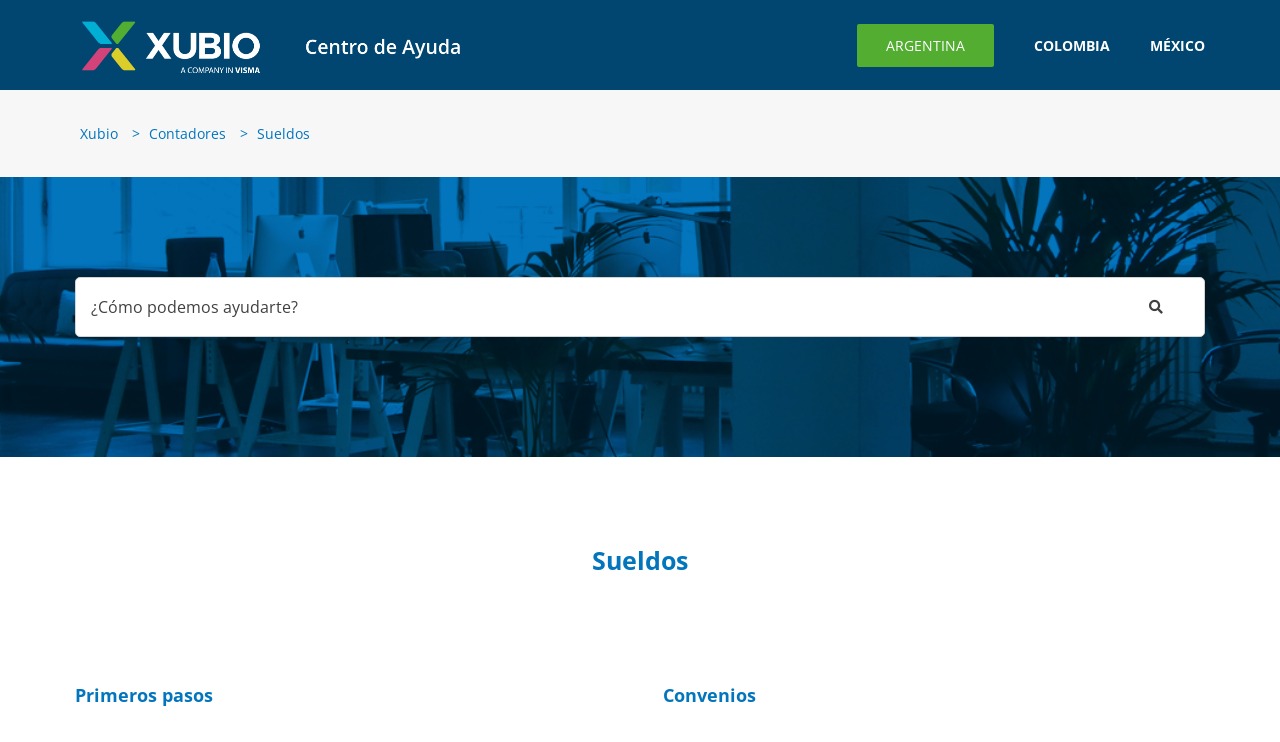

--- FILE ---
content_type: text/html; charset=UTF-8
request_url: https://ayuda.xubio.com/es-ar/contadores/sueldos/
body_size: 84379
content:
<!DOCTYPE html>
<html class="avada-html-layout-wide avada-html-header-position-top avada-is-100-percent-template" lang="es-ar" prefix="og: http://ogp.me/ns# fb: http://ogp.me/ns/fb#">
<head>
	<meta http-equiv="X-UA-Compatible" content="IE=edge" />
	<meta http-equiv="Content-Type" content="text/html; charset=utf-8"/>
	<meta name="viewport" content="width=device-width, initial-scale=1" />
	<meta name='robots' content='index, follow, max-image-preview:large, max-snippet:-1, max-video-preview:-1' />

	<!-- This site is optimized with the Yoast SEO plugin v24.9 - https://yoast.com/wordpress/plugins/seo/ -->
	<title>Sueldos - Xubio Ayuda</title>
	<link rel="canonical" href="https://ayuda.xubio.com/es-ar/contadores/sueldos/" />
	<meta property="og:locale" content="es_ES" />
	<meta property="og:type" content="article" />
	<meta property="og:title" content="Sueldos - Xubio Ayuda" />
	<meta property="og:description" content="hide" />
	<meta property="og:url" content="https://ayuda.xubio.com/es-ar/contadores/sueldos/" />
	<meta property="og:site_name" content="Xubio Ayuda" />
	<meta property="article:publisher" content="http://www.facebook.com/XubioCompany" />
	<meta property="article:modified_time" content="2025-09-24T15:10:14+00:00" />
	<meta name="twitter:card" content="summary_large_image" />
	<meta name="twitter:label1" content="Tiempo de lectura" />
	<meta name="twitter:data1" content="7 minutos" />
	<script type="application/ld+json" class="yoast-schema-graph">{"@context":"https://schema.org","@graph":[{"@type":"WebPage","@id":"https://ayuda.xubio.com/es-ar/contadores/sueldos/","url":"https://ayuda.xubio.com/es-ar/contadores/sueldos/","name":"Sueldos - Xubio Ayuda","isPartOf":{"@id":"https://ayuda.xubio.com/es-ar/#website"},"datePublished":"2019-09-19T12:24:18+00:00","dateModified":"2025-09-24T15:10:14+00:00","breadcrumb":{"@id":"https://ayuda.xubio.com/es-ar/contadores/sueldos/#breadcrumb"},"inLanguage":"es-AR","potentialAction":[{"@type":"ReadAction","target":["https://ayuda.xubio.com/es-ar/contadores/sueldos/"]}]},{"@type":"BreadcrumbList","@id":"https://ayuda.xubio.com/es-ar/contadores/sueldos/#breadcrumb","itemListElement":[{"@type":"ListItem","position":1,"name":"Xubio","item":"https://ayuda.xubio.com/es-ar/empresas/"},{"@type":"ListItem","position":2,"name":"Contadores","item":"https://ayuda.xubio.com/es-ar/"},{"@type":"ListItem","position":3,"name":"Sueldos"}]},{"@type":"WebSite","@id":"https://ayuda.xubio.com/es-ar/#website","url":"https://ayuda.xubio.com/es-ar/","name":"Xubio Ayuda","description":"","publisher":{"@id":"https://ayuda.xubio.com/es-ar/#organization"},"potentialAction":[{"@type":"SearchAction","target":{"@type":"EntryPoint","urlTemplate":"https://ayuda.xubio.com/es-ar/?s={search_term_string}"},"query-input":{"@type":"PropertyValueSpecification","valueRequired":true,"valueName":"search_term_string"}}],"inLanguage":"es-AR"},{"@type":"Organization","@id":"https://ayuda.xubio.com/es-ar/#organization","name":"Xubio","url":"https://ayuda.xubio.com/es-ar/","logo":{"@type":"ImageObject","inLanguage":"es-AR","@id":"https://ayuda.xubio.com/es-ar/#/schema/logo/image/","url":"https://ayuda.xubio.com/wp-content/uploads/2017/11/logo_xubio_header.png","contentUrl":"https://ayuda.xubio.com/wp-content/uploads/2017/11/logo_xubio_header.png","width":161,"height":42,"caption":"Xubio"},"image":{"@id":"https://ayuda.xubio.com/es-ar/#/schema/logo/image/"},"sameAs":["http://www.facebook.com/XubioCompany"]}]}</script>
	<!-- / Yoast SEO plugin. -->


<link rel="alternate" type="application/rss+xml" title="Xubio Ayuda &raquo; Feed" href="https://ayuda.xubio.com/es-ar/feed/" />
<link rel="alternate" type="application/rss+xml" title="Xubio Ayuda &raquo; RSS de los comentarios" href="https://ayuda.xubio.com/es-ar/comments/feed/" />
					<link rel="shortcut icon" href="https://ayuda.xubio.com/wp-content/uploads/2019/09/favicon_xubio_32x32.jpg" type="image/x-icon" />
		
					<!-- Apple Touch Icon -->
			<link rel="apple-touch-icon" sizes="180x180" href="https://ayuda.xubio.com/wp-content/uploads/2019/09/favicon_xubio_114x114.jpg">
		
					<!-- Android Icon -->
			<link rel="icon" sizes="192x192" href="https://ayuda.xubio.com/wp-content/uploads/2019/09/favicon_xubio_57x57.jpg">
		
					<!-- MS Edge Icon -->
			<meta name="msapplication-TileImage" content="https://ayuda.xubio.com/wp-content/uploads/2019/09/favicon_xubio_72x72.jpg">
				<link rel="alternate" title="oEmbed (JSON)" type="application/json+oembed" href="https://ayuda.xubio.com/es-ar/wp-json/oembed/1.0/embed?url=https%3A%2F%2Fayuda.xubio.com%2Fes-ar%2Fcontadores%2Fsueldos%2F" />
<link rel="alternate" title="oEmbed (XML)" type="text/xml+oembed" href="https://ayuda.xubio.com/es-ar/wp-json/oembed/1.0/embed?url=https%3A%2F%2Fayuda.xubio.com%2Fes-ar%2Fcontadores%2Fsueldos%2F&#038;format=xml" />

		<meta property="og:title" content="Sueldos"/>
		<meta property="og:type" content="article"/>
		<meta property="og:url" content="https://ayuda.xubio.com/es-ar/contadores/sueldos/"/>
		<meta property="og:site_name" content="Xubio Ayuda"/>
		<meta property="og:description" content="Sueldos    
Primeros pasos 
¿Cómo ingreso mis datos como empleador?
¿Cómo funciona Xubio Sueldos en cinco pasos?
¿Cómo realizo la parametrización inicial de Xubio con ARCA?  
Convenios 

¿Cómo utilizo"/>

									<meta property="og:image" content="https://ayuda.xubio.com/wp-content/uploads/2023/09/logo_xubio_ayuda_retina.png"/>
							<style id='wp-img-auto-sizes-contain-inline-css' type='text/css'>
img:is([sizes=auto i],[sizes^="auto," i]){contain-intrinsic-size:3000px 1500px}
/*# sourceURL=wp-img-auto-sizes-contain-inline-css */
</style>
<style id='wp-emoji-styles-inline-css' type='text/css'>

	img.wp-smiley, img.emoji {
		display: inline !important;
		border: none !important;
		box-shadow: none !important;
		height: 1em !important;
		width: 1em !important;
		margin: 0 0.07em !important;
		vertical-align: -0.1em !important;
		background: none !important;
		padding: 0 !important;
	}
/*# sourceURL=wp-emoji-styles-inline-css */
</style>
<style id='classic-theme-styles-inline-css' type='text/css'>
/*! This file is auto-generated */
.wp-block-button__link{color:#fff;background-color:#32373c;border-radius:9999px;box-shadow:none;text-decoration:none;padding:calc(.667em + 2px) calc(1.333em + 2px);font-size:1.125em}.wp-block-file__button{background:#32373c;color:#fff;text-decoration:none}
/*# sourceURL=/wp-includes/css/classic-themes.min.css */
</style>
<link rel='stylesheet' id='lana-downloads-manager-css' href='https://ayuda.xubio.com/wp-content/plugins/lana-downloads-manager//assets/css/lana-downloads-manager.css?ver=1.12.0' type='text/css' media='all' />
<link rel='stylesheet' id='fusion-dynamic-css-css' href='https://ayuda.xubio.com/wp-content/uploads/fusion-styles/b96e49be8f9bcdf36cdc2b04ebf03cc6.min.css?ver=3.7.1' type='text/css' media='all' />
<script type="text/javascript" src="https://ayuda.xubio.com/wp-includes/js/jquery/jquery.min.js?ver=3.7.1" id="jquery-core-js"></script>
<script type="text/javascript" src="https://ayuda.xubio.com/wp-includes/js/jquery/jquery-migrate.min.js?ver=3.4.1" id="jquery-migrate-js"></script>
<link rel="https://api.w.org/" href="https://ayuda.xubio.com/es-ar/wp-json/" /><link rel="alternate" title="JSON" type="application/json" href="https://ayuda.xubio.com/es-ar/wp-json/wp/v2/pages/4730" /><link rel="EditURI" type="application/rsd+xml" title="RSD" href="https://ayuda.xubio.com/xmlrpc.php?rsd" />
<meta name="generator" content="WordPress 6.9" />
<link rel='shortlink' href='https://ayuda.xubio.com/es-ar/?p=4730' />
<meta name="generator" content="WPML ver:4.8.6 stt:65,68,1,67;" />
<style type="text/css" id="css-fb-visibility">@media screen and (max-width: 640px){.fusion-no-small-visibility{display:none !important;}body:not(.fusion-builder-ui-wireframe) .sm-text-align-center{text-align:center !important;}body:not(.fusion-builder-ui-wireframe) .sm-text-align-left{text-align:left !important;}body:not(.fusion-builder-ui-wireframe) .sm-text-align-right{text-align:right !important;}body:not(.fusion-builder-ui-wireframe) .sm-flex-align-center{justify-content:center !important;}body:not(.fusion-builder-ui-wireframe) .sm-flex-align-flex-start{justify-content:flex-start !important;}body:not(.fusion-builder-ui-wireframe) .sm-flex-align-flex-end{justify-content:flex-end !important;}body:not(.fusion-builder-ui-wireframe) .sm-mx-auto{margin-left:auto !important;margin-right:auto !important;}body:not(.fusion-builder-ui-wireframe) .sm-ml-auto{margin-left:auto !important;}body:not(.fusion-builder-ui-wireframe) .sm-mr-auto{margin-right:auto !important;}body:not(.fusion-builder-ui-wireframe) .fusion-absolute-position-small{position:absolute;top:auto;width:100%;}}@media screen and (min-width: 641px) and (max-width: 1024px){.fusion-no-medium-visibility{display:none !important;}body:not(.fusion-builder-ui-wireframe) .md-text-align-center{text-align:center !important;}body:not(.fusion-builder-ui-wireframe) .md-text-align-left{text-align:left !important;}body:not(.fusion-builder-ui-wireframe) .md-text-align-right{text-align:right !important;}body:not(.fusion-builder-ui-wireframe) .md-flex-align-center{justify-content:center !important;}body:not(.fusion-builder-ui-wireframe) .md-flex-align-flex-start{justify-content:flex-start !important;}body:not(.fusion-builder-ui-wireframe) .md-flex-align-flex-end{justify-content:flex-end !important;}body:not(.fusion-builder-ui-wireframe) .md-mx-auto{margin-left:auto !important;margin-right:auto !important;}body:not(.fusion-builder-ui-wireframe) .md-ml-auto{margin-left:auto !important;}body:not(.fusion-builder-ui-wireframe) .md-mr-auto{margin-right:auto !important;}body:not(.fusion-builder-ui-wireframe) .fusion-absolute-position-medium{position:absolute;top:auto;width:100%;}}@media screen and (min-width: 1025px){.fusion-no-large-visibility{display:none !important;}body:not(.fusion-builder-ui-wireframe) .lg-text-align-center{text-align:center !important;}body:not(.fusion-builder-ui-wireframe) .lg-text-align-left{text-align:left !important;}body:not(.fusion-builder-ui-wireframe) .lg-text-align-right{text-align:right !important;}body:not(.fusion-builder-ui-wireframe) .lg-flex-align-center{justify-content:center !important;}body:not(.fusion-builder-ui-wireframe) .lg-flex-align-flex-start{justify-content:flex-start !important;}body:not(.fusion-builder-ui-wireframe) .lg-flex-align-flex-end{justify-content:flex-end !important;}body:not(.fusion-builder-ui-wireframe) .lg-mx-auto{margin-left:auto !important;margin-right:auto !important;}body:not(.fusion-builder-ui-wireframe) .lg-ml-auto{margin-left:auto !important;}body:not(.fusion-builder-ui-wireframe) .lg-mr-auto{margin-right:auto !important;}body:not(.fusion-builder-ui-wireframe) .fusion-absolute-position-large{position:absolute;top:auto;width:100%;}}</style><style type="text/css">.recentcomments a{display:inline !important;padding:0 !important;margin:0 !important;}</style>		<style type="text/css" id="wp-custom-css">
			.fusion-accordian #accordian-1 .toggle-content {
    animation: none;
    text-transform: none !important;
    font-family: "Open Sans";
    font-weight: 400;
}		</style>
				<script type="text/javascript">
			var doc = document.documentElement;
			doc.setAttribute( 'data-useragent', navigator.userAgent );
		</script>
		<!-- Google tag (gtag.js) --> <script async src="https://www.googletagmanager.com/gtag/js?id=G-HS1E9VWYG3"></script> <script> window.dataLayer = window.dataLayer || []; function gtag(){dataLayer.push(arguments);} gtag('js', new Date()); gtag('config', 'G-HS1E9VWYG3'); </script>
	<!-- start Mixpanel --><script type="text/javascript">(function(e,a){if(!a.__SV){var b=window;try{var c,l,i,j=b.location,g=j.hash;c=function(a,b){return(l=a.match(RegExp(b+"=([^&]*)")))?l[1]:null};g&&c(g,"state")&&(i=JSON.parse(decodeURIComponent(c(g,"state"))),"mpeditor"===i.action&&(b.sessionStorage.setItem("_mpcehash",g),history.replaceState(i.desiredHash||"",e.title,j.pathname+j.search)))}catch(m){}var k,h;window.mixpanel=a;a._i=[];a.init=function(b,c,f){function e(b,a){var c=a.split(".");2==c.length&&(b=b[c[0]],a=c[1]);b[a]=function(){b.push([a].concat(Array.prototype.slice.call(arguments,
0)))}}var d=a;"undefined"!==typeof f?d=a[f]=[]:f="mixpanel";d.people=d.people||[];d.toString=function(b){var a="mixpanel";"mixpanel"!==f&&(a+="."+f);b||(a+=" (stub)");return a};d.people.toString=function(){return d.toString(1)+".people (stub)"};k="disable time_event track track_pageview track_links track_forms register register_once alias unregister identify name_tag set_config reset people.set people.set_once people.increment people.append people.union people.track_charge people.clear_charges people.delete_user".split(" ");
for(h=0;h<k.length;h++)e(d,k[h]);a._i.push([b,c,f])};a.__SV=1.2;b=e.createElement("script");b.type="text/javascript";b.async=!0;b.src="undefined"!==typeof MIXPANEL_CUSTOM_LIB_URL?MIXPANEL_CUSTOM_LIB_URL:"file:"===e.location.protocol&&"//cdn.mxpnl.com/libs/mixpanel-2-latest.min.js".match(/^\/\//)?"https://cdn.mxpnl.com/libs/mixpanel-2-latest.min.js":"//cdn.mxpnl.com/libs/mixpanel-2-latest.min.js";c=e.getElementsByTagName("script")[0];c.parentNode.insertBefore(b,c)}})(document,window.mixpanel||[]);
mixpanel.init("f96921ea02301440d14ebe098c285805");
mixpanel.track('PageViewed', {
	  'url' : window.location.pathname,
	  'host': window.location.host
	  });
</script><!-- end Mixpanel --><style id='global-styles-inline-css' type='text/css'>
:root{--wp--preset--aspect-ratio--square: 1;--wp--preset--aspect-ratio--4-3: 4/3;--wp--preset--aspect-ratio--3-4: 3/4;--wp--preset--aspect-ratio--3-2: 3/2;--wp--preset--aspect-ratio--2-3: 2/3;--wp--preset--aspect-ratio--16-9: 16/9;--wp--preset--aspect-ratio--9-16: 9/16;--wp--preset--color--black: #000000;--wp--preset--color--cyan-bluish-gray: #abb8c3;--wp--preset--color--white: #ffffff;--wp--preset--color--pale-pink: #f78da7;--wp--preset--color--vivid-red: #cf2e2e;--wp--preset--color--luminous-vivid-orange: #ff6900;--wp--preset--color--luminous-vivid-amber: #fcb900;--wp--preset--color--light-green-cyan: #7bdcb5;--wp--preset--color--vivid-green-cyan: #00d084;--wp--preset--color--pale-cyan-blue: #8ed1fc;--wp--preset--color--vivid-cyan-blue: #0693e3;--wp--preset--color--vivid-purple: #9b51e0;--wp--preset--gradient--vivid-cyan-blue-to-vivid-purple: linear-gradient(135deg,rgb(6,147,227) 0%,rgb(155,81,224) 100%);--wp--preset--gradient--light-green-cyan-to-vivid-green-cyan: linear-gradient(135deg,rgb(122,220,180) 0%,rgb(0,208,130) 100%);--wp--preset--gradient--luminous-vivid-amber-to-luminous-vivid-orange: linear-gradient(135deg,rgb(252,185,0) 0%,rgb(255,105,0) 100%);--wp--preset--gradient--luminous-vivid-orange-to-vivid-red: linear-gradient(135deg,rgb(255,105,0) 0%,rgb(207,46,46) 100%);--wp--preset--gradient--very-light-gray-to-cyan-bluish-gray: linear-gradient(135deg,rgb(238,238,238) 0%,rgb(169,184,195) 100%);--wp--preset--gradient--cool-to-warm-spectrum: linear-gradient(135deg,rgb(74,234,220) 0%,rgb(151,120,209) 20%,rgb(207,42,186) 40%,rgb(238,44,130) 60%,rgb(251,105,98) 80%,rgb(254,248,76) 100%);--wp--preset--gradient--blush-light-purple: linear-gradient(135deg,rgb(255,206,236) 0%,rgb(152,150,240) 100%);--wp--preset--gradient--blush-bordeaux: linear-gradient(135deg,rgb(254,205,165) 0%,rgb(254,45,45) 50%,rgb(107,0,62) 100%);--wp--preset--gradient--luminous-dusk: linear-gradient(135deg,rgb(255,203,112) 0%,rgb(199,81,192) 50%,rgb(65,88,208) 100%);--wp--preset--gradient--pale-ocean: linear-gradient(135deg,rgb(255,245,203) 0%,rgb(182,227,212) 50%,rgb(51,167,181) 100%);--wp--preset--gradient--electric-grass: linear-gradient(135deg,rgb(202,248,128) 0%,rgb(113,206,126) 100%);--wp--preset--gradient--midnight: linear-gradient(135deg,rgb(2,3,129) 0%,rgb(40,116,252) 100%);--wp--preset--font-size--small: 10.5px;--wp--preset--font-size--medium: 20px;--wp--preset--font-size--large: 21px;--wp--preset--font-size--x-large: 42px;--wp--preset--font-size--normal: 14px;--wp--preset--font-size--xlarge: 28px;--wp--preset--font-size--huge: 42px;--wp--preset--spacing--20: 0.44rem;--wp--preset--spacing--30: 0.67rem;--wp--preset--spacing--40: 1rem;--wp--preset--spacing--50: 1.5rem;--wp--preset--spacing--60: 2.25rem;--wp--preset--spacing--70: 3.38rem;--wp--preset--spacing--80: 5.06rem;--wp--preset--shadow--natural: 6px 6px 9px rgba(0, 0, 0, 0.2);--wp--preset--shadow--deep: 12px 12px 50px rgba(0, 0, 0, 0.4);--wp--preset--shadow--sharp: 6px 6px 0px rgba(0, 0, 0, 0.2);--wp--preset--shadow--outlined: 6px 6px 0px -3px rgb(255, 255, 255), 6px 6px rgb(0, 0, 0);--wp--preset--shadow--crisp: 6px 6px 0px rgb(0, 0, 0);}:where(.is-layout-flex){gap: 0.5em;}:where(.is-layout-grid){gap: 0.5em;}body .is-layout-flex{display: flex;}.is-layout-flex{flex-wrap: wrap;align-items: center;}.is-layout-flex > :is(*, div){margin: 0;}body .is-layout-grid{display: grid;}.is-layout-grid > :is(*, div){margin: 0;}:where(.wp-block-columns.is-layout-flex){gap: 2em;}:where(.wp-block-columns.is-layout-grid){gap: 2em;}:where(.wp-block-post-template.is-layout-flex){gap: 1.25em;}:where(.wp-block-post-template.is-layout-grid){gap: 1.25em;}.has-black-color{color: var(--wp--preset--color--black) !important;}.has-cyan-bluish-gray-color{color: var(--wp--preset--color--cyan-bluish-gray) !important;}.has-white-color{color: var(--wp--preset--color--white) !important;}.has-pale-pink-color{color: var(--wp--preset--color--pale-pink) !important;}.has-vivid-red-color{color: var(--wp--preset--color--vivid-red) !important;}.has-luminous-vivid-orange-color{color: var(--wp--preset--color--luminous-vivid-orange) !important;}.has-luminous-vivid-amber-color{color: var(--wp--preset--color--luminous-vivid-amber) !important;}.has-light-green-cyan-color{color: var(--wp--preset--color--light-green-cyan) !important;}.has-vivid-green-cyan-color{color: var(--wp--preset--color--vivid-green-cyan) !important;}.has-pale-cyan-blue-color{color: var(--wp--preset--color--pale-cyan-blue) !important;}.has-vivid-cyan-blue-color{color: var(--wp--preset--color--vivid-cyan-blue) !important;}.has-vivid-purple-color{color: var(--wp--preset--color--vivid-purple) !important;}.has-black-background-color{background-color: var(--wp--preset--color--black) !important;}.has-cyan-bluish-gray-background-color{background-color: var(--wp--preset--color--cyan-bluish-gray) !important;}.has-white-background-color{background-color: var(--wp--preset--color--white) !important;}.has-pale-pink-background-color{background-color: var(--wp--preset--color--pale-pink) !important;}.has-vivid-red-background-color{background-color: var(--wp--preset--color--vivid-red) !important;}.has-luminous-vivid-orange-background-color{background-color: var(--wp--preset--color--luminous-vivid-orange) !important;}.has-luminous-vivid-amber-background-color{background-color: var(--wp--preset--color--luminous-vivid-amber) !important;}.has-light-green-cyan-background-color{background-color: var(--wp--preset--color--light-green-cyan) !important;}.has-vivid-green-cyan-background-color{background-color: var(--wp--preset--color--vivid-green-cyan) !important;}.has-pale-cyan-blue-background-color{background-color: var(--wp--preset--color--pale-cyan-blue) !important;}.has-vivid-cyan-blue-background-color{background-color: var(--wp--preset--color--vivid-cyan-blue) !important;}.has-vivid-purple-background-color{background-color: var(--wp--preset--color--vivid-purple) !important;}.has-black-border-color{border-color: var(--wp--preset--color--black) !important;}.has-cyan-bluish-gray-border-color{border-color: var(--wp--preset--color--cyan-bluish-gray) !important;}.has-white-border-color{border-color: var(--wp--preset--color--white) !important;}.has-pale-pink-border-color{border-color: var(--wp--preset--color--pale-pink) !important;}.has-vivid-red-border-color{border-color: var(--wp--preset--color--vivid-red) !important;}.has-luminous-vivid-orange-border-color{border-color: var(--wp--preset--color--luminous-vivid-orange) !important;}.has-luminous-vivid-amber-border-color{border-color: var(--wp--preset--color--luminous-vivid-amber) !important;}.has-light-green-cyan-border-color{border-color: var(--wp--preset--color--light-green-cyan) !important;}.has-vivid-green-cyan-border-color{border-color: var(--wp--preset--color--vivid-green-cyan) !important;}.has-pale-cyan-blue-border-color{border-color: var(--wp--preset--color--pale-cyan-blue) !important;}.has-vivid-cyan-blue-border-color{border-color: var(--wp--preset--color--vivid-cyan-blue) !important;}.has-vivid-purple-border-color{border-color: var(--wp--preset--color--vivid-purple) !important;}.has-vivid-cyan-blue-to-vivid-purple-gradient-background{background: var(--wp--preset--gradient--vivid-cyan-blue-to-vivid-purple) !important;}.has-light-green-cyan-to-vivid-green-cyan-gradient-background{background: var(--wp--preset--gradient--light-green-cyan-to-vivid-green-cyan) !important;}.has-luminous-vivid-amber-to-luminous-vivid-orange-gradient-background{background: var(--wp--preset--gradient--luminous-vivid-amber-to-luminous-vivid-orange) !important;}.has-luminous-vivid-orange-to-vivid-red-gradient-background{background: var(--wp--preset--gradient--luminous-vivid-orange-to-vivid-red) !important;}.has-very-light-gray-to-cyan-bluish-gray-gradient-background{background: var(--wp--preset--gradient--very-light-gray-to-cyan-bluish-gray) !important;}.has-cool-to-warm-spectrum-gradient-background{background: var(--wp--preset--gradient--cool-to-warm-spectrum) !important;}.has-blush-light-purple-gradient-background{background: var(--wp--preset--gradient--blush-light-purple) !important;}.has-blush-bordeaux-gradient-background{background: var(--wp--preset--gradient--blush-bordeaux) !important;}.has-luminous-dusk-gradient-background{background: var(--wp--preset--gradient--luminous-dusk) !important;}.has-pale-ocean-gradient-background{background: var(--wp--preset--gradient--pale-ocean) !important;}.has-electric-grass-gradient-background{background: var(--wp--preset--gradient--electric-grass) !important;}.has-midnight-gradient-background{background: var(--wp--preset--gradient--midnight) !important;}.has-small-font-size{font-size: var(--wp--preset--font-size--small) !important;}.has-medium-font-size{font-size: var(--wp--preset--font-size--medium) !important;}.has-large-font-size{font-size: var(--wp--preset--font-size--large) !important;}.has-x-large-font-size{font-size: var(--wp--preset--font-size--x-large) !important;}
/*# sourceURL=global-styles-inline-css */
</style>
<link rel='stylesheet' id='wp-block-library-css' href='https://ayuda.xubio.com/wp-includes/css/dist/block-library/style.min.css?ver=6.9' type='text/css' media='all' />
<style id='wp-block-library-inline-css' type='text/css'>
/*wp_block_styles_on_demand_placeholder:6981f787616d6*/
/*# sourceURL=wp-block-library-inline-css */
</style>
<style id='wp-block-library-theme-inline-css' type='text/css'>
.wp-block-audio :where(figcaption){color:#555;font-size:13px;text-align:center}.is-dark-theme .wp-block-audio :where(figcaption){color:#ffffffa6}.wp-block-audio{margin:0 0 1em}.wp-block-code{border:1px solid #ccc;border-radius:4px;font-family:Menlo,Consolas,monaco,monospace;padding:.8em 1em}.wp-block-embed :where(figcaption){color:#555;font-size:13px;text-align:center}.is-dark-theme .wp-block-embed :where(figcaption){color:#ffffffa6}.wp-block-embed{margin:0 0 1em}.blocks-gallery-caption{color:#555;font-size:13px;text-align:center}.is-dark-theme .blocks-gallery-caption{color:#ffffffa6}:root :where(.wp-block-image figcaption){color:#555;font-size:13px;text-align:center}.is-dark-theme :root :where(.wp-block-image figcaption){color:#ffffffa6}.wp-block-image{margin:0 0 1em}.wp-block-pullquote{border-bottom:4px solid;border-top:4px solid;color:currentColor;margin-bottom:1.75em}.wp-block-pullquote :where(cite),.wp-block-pullquote :where(footer),.wp-block-pullquote__citation{color:currentColor;font-size:.8125em;font-style:normal;text-transform:uppercase}.wp-block-quote{border-left:.25em solid;margin:0 0 1.75em;padding-left:1em}.wp-block-quote cite,.wp-block-quote footer{color:currentColor;font-size:.8125em;font-style:normal;position:relative}.wp-block-quote:where(.has-text-align-right){border-left:none;border-right:.25em solid;padding-left:0;padding-right:1em}.wp-block-quote:where(.has-text-align-center){border:none;padding-left:0}.wp-block-quote.is-large,.wp-block-quote.is-style-large,.wp-block-quote:where(.is-style-plain){border:none}.wp-block-search .wp-block-search__label{font-weight:700}.wp-block-search__button{border:1px solid #ccc;padding:.375em .625em}:where(.wp-block-group.has-background){padding:1.25em 2.375em}.wp-block-separator.has-css-opacity{opacity:.4}.wp-block-separator{border:none;border-bottom:2px solid;margin-left:auto;margin-right:auto}.wp-block-separator.has-alpha-channel-opacity{opacity:1}.wp-block-separator:not(.is-style-wide):not(.is-style-dots){width:100px}.wp-block-separator.has-background:not(.is-style-dots){border-bottom:none;height:1px}.wp-block-separator.has-background:not(.is-style-wide):not(.is-style-dots){height:2px}.wp-block-table{margin:0 0 1em}.wp-block-table td,.wp-block-table th{word-break:normal}.wp-block-table :where(figcaption){color:#555;font-size:13px;text-align:center}.is-dark-theme .wp-block-table :where(figcaption){color:#ffffffa6}.wp-block-video :where(figcaption){color:#555;font-size:13px;text-align:center}.is-dark-theme .wp-block-video :where(figcaption){color:#ffffffa6}.wp-block-video{margin:0 0 1em}:root :where(.wp-block-template-part.has-background){margin-bottom:0;margin-top:0;padding:1.25em 2.375em}
/*# sourceURL=/wp-includes/css/dist/block-library/theme.min.css */
</style>
</head>

<body data-rsssl=1 class="wp-singular page-template page-template-100-width page-template-100-width-php page page-id-4730 page-child parent-pageid-934 wp-theme-Avada wp-child-theme-Avada-Child-Theme fusion-image-hovers fusion-pagination-sizing fusion-button_type-flat fusion-button_span-no fusion-button_gradient-linear avada-image-rollover-circle-yes avada-image-rollover-yes avada-image-rollover-direction-left fusion-body ltr fusion-sticky-header no-tablet-sticky-header no-mobile-sticky-header no-mobile-slidingbar no-mobile-totop avada-has-rev-slider-styles fusion-disable-outline fusion-sub-menu-fade mobile-logo-pos-left layout-wide-mode avada-has-boxed-modal-shadow-none layout-scroll-offset-full avada-has-zero-margin-offset-top fusion-top-header menu-text-align-center mobile-menu-design-modern fusion-show-pagination-text fusion-header-layout-v1 avada-responsive avada-footer-fx-none avada-menu-highlight-style-bar fusion-search-form-classic fusion-main-menu-search-overlay fusion-avatar-square avada-dropdown-styles avada-blog-layout-large avada-blog-archive-layout-large avada-header-shadow-no avada-menu-icon-position-left avada-has-mainmenu-dropdown-divider avada-has-mobile-menu-search avada-has-breadcrumb-mobile-hidden avada-has-titlebar-bar_and_content avada-has-pagination-padding avada-flyout-menu-direction-fade avada-ec-views-v1" >
		<a class="skip-link screen-reader-text" href="#content">Skip to content</a>

	<div id="boxed-wrapper">
		<div class="fusion-sides-frame"></div>
		<div id="wrapper" class="fusion-wrapper">
			<div id="home" style="position:relative;top:-1px;"></div>
			
				
			<header class="fusion-header-wrapper">
				<div class="fusion-header-v1 fusion-logo-alignment fusion-logo-left fusion-sticky-menu-1 fusion-sticky-logo-1 fusion-mobile-logo-1  fusion-mobile-menu-design-modern">
					<div class="fusion-header-sticky-height"></div>
<div class="fusion-header">
	<div class="fusion-row">
					<div class="fusion-logo" data-margin-top="20px" data-margin-bottom="10px" data-margin-left="0px" data-margin-right="0px">
			<a class="fusion-logo-link"  href="https://ayuda.xubio.com/es-ar/" >

						<!-- standard logo -->
			<img src="https://ayuda.xubio.com/wp-content/uploads/2023/09/logo_xubio_ayuda_retina.png" srcset="https://ayuda.xubio.com/wp-content/uploads/2023/09/logo_xubio_ayuda_retina.png 1x, https://ayuda.xubio.com/wp-content/uploads/2023/09/logo_xubio_ayuda_retina.png 2x" width="773" height="105" style="max-height:105px;height:auto;" alt="Xubio Ayuda Logo" data-retina_logo_url="https://ayuda.xubio.com/wp-content/uploads/2023/09/logo_xubio_ayuda_retina.png" class="fusion-standard-logo" />

											<!-- mobile logo -->
				<img src="https://ayuda.xubio.com/wp-content/uploads/2023/09/logo_xubio_header-.png" srcset="https://ayuda.xubio.com/wp-content/uploads/2023/09/logo_xubio_header-.png 1x, https://ayuda.xubio.com/wp-content/uploads/2023/09/logo_xubio_header-.png 2x" width="200" height="52" style="max-height:52px;height:auto;" alt="Xubio Ayuda Logo" data-retina_logo_url="https://ayuda.xubio.com/wp-content/uploads/2023/09/logo_xubio_header-.png" class="fusion-mobile-logo" />
			
											<!-- sticky header logo -->
				<img src="https://ayuda.xubio.com/wp-content/uploads/2023/09/centro-ayuda.png" srcset="https://ayuda.xubio.com/wp-content/uploads/2023/09/centro-ayuda.png 1x, https://ayuda.xubio.com/wp-content/uploads/2023/09/centro-ayuda.png 2x" width="773" height="105" style="max-height:105px;height:auto;" alt="Xubio Ayuda Logo" data-retina_logo_url="https://ayuda.xubio.com/wp-content/uploads/2023/09/centro-ayuda.png" class="fusion-sticky-logo" />
					</a>
		</div>		<nav class="fusion-main-menu" aria-label="Main Menu"><div class="fusion-overlay-search">		<form role="search" class="searchform fusion-search-form  fusion-live-search fusion-search-form-classic" method="get" action="https://ayuda.xubio.com/es-ar/">
			<div class="fusion-search-form-content">

				
				<div class="fusion-search-field search-field">
					<label><span class="screen-reader-text">Search for:</span>
													<input type="search" class="s fusion-live-search-input" name="s" id="fusion-live-search-input-0" autocomplete="off" placeholder="Search..." required aria-required="true" aria-label="Search..."/>
											</label>
				</div>
				<div class="fusion-search-button search-button">
					<input type="submit" class="fusion-search-submit searchsubmit" aria-label="Search" value="&#xf002;" />
										<div class="fusion-slider-loading"></div>
									</div>

				
			</div>


							<div class="fusion-search-results-wrapper"><div class="fusion-search-results"></div></div>
			
		</form>
		<div class="fusion-search-spacer"></div><a href="#" role="button" aria-label="Close Search" class="fusion-close-search"></a></div><ul id="menu-menu-categorias-empresa-argentina" class="fusion-menu"><li  id="menu-item-1013"  class="menu-item menu-item-type-custom menu-item-object-custom menu-item-1013 fusion-menu-item-button"  data-item-id="1013"><a  href="#" class="fusion-bar-highlight"><span class="menu-text fusion-button button-default button-large">ARGENTINA</span></a></li><li  id="menu-item-9153"  class="menu-item menu-item-type-custom menu-item-object-custom menu-item-9153"  data-item-id="9153"><a  href="https://ayuda.xubio.com/es-co/" class="fusion-bar-highlight"><span class="menu-text">COLOMBIA</span></a></li><li  id="menu-item-9154"  class="menu-item menu-item-type-custom menu-item-object-custom menu-item-9154"  data-item-id="9154"><a  href="https://ayuda.xubio.com/es-mx/" class="fusion-bar-highlight"><span class="menu-text">MÉXICO</span></a></li></ul></nav><nav class="fusion-main-menu fusion-sticky-menu" aria-label="Main Menu Sticky"><div class="fusion-overlay-search">		<form role="search" class="searchform fusion-search-form  fusion-live-search fusion-search-form-classic" method="get" action="https://ayuda.xubio.com/es-ar/">
			<div class="fusion-search-form-content">

				
				<div class="fusion-search-field search-field">
					<label><span class="screen-reader-text">Search for:</span>
													<input type="search" class="s fusion-live-search-input" name="s" id="fusion-live-search-input-1" autocomplete="off" placeholder="Search..." required aria-required="true" aria-label="Search..."/>
											</label>
				</div>
				<div class="fusion-search-button search-button">
					<input type="submit" class="fusion-search-submit searchsubmit" aria-label="Search" value="&#xf002;" />
										<div class="fusion-slider-loading"></div>
									</div>

				
			</div>


							<div class="fusion-search-results-wrapper"><div class="fusion-search-results"></div></div>
			
		</form>
		<div class="fusion-search-spacer"></div><a href="#" role="button" aria-label="Close Search" class="fusion-close-search"></a></div><ul id="menu-menu-categorias-empresa-argentina-1" class="fusion-menu"><li   class="menu-item menu-item-type-custom menu-item-object-custom menu-item-1013 fusion-menu-item-button"  data-item-id="1013"><a  href="#" class="fusion-bar-highlight"><span class="menu-text fusion-button button-default button-large">ARGENTINA</span></a></li><li   class="menu-item menu-item-type-custom menu-item-object-custom menu-item-9153"  data-item-id="9153"><a  href="https://ayuda.xubio.com/es-co/" class="fusion-bar-highlight"><span class="menu-text">COLOMBIA</span></a></li><li   class="menu-item menu-item-type-custom menu-item-object-custom menu-item-9154"  data-item-id="9154"><a  href="https://ayuda.xubio.com/es-mx/" class="fusion-bar-highlight"><span class="menu-text">MÉXICO</span></a></li></ul></nav><div class="fusion-mobile-navigation"><ul id="menu-menu-home-empresa-argentina" class="fusion-mobile-menu"><li  id="menu-item-1012"  class="menu-item menu-item-type-custom menu-item-object-custom menu-item-1012 fusion-menu-item-button"  data-item-id="1012"><a  href="#" class="fusion-bar-highlight"><span class="menu-text fusion-button button-default button-large">ARGENTINA</span></a></li><li  id="menu-item-9149"  class="menu-item menu-item-type-custom menu-item-object-custom menu-item-9149"  data-item-id="9149"><a  href="https://ayuda.xubio.com/es-co/" class="fusion-bar-highlight"><span class="menu-text">COLOMBIA</span></a></li><li  id="menu-item-9150"  class="menu-item menu-item-type-custom menu-item-object-custom menu-item-9150"  data-item-id="9150"><a  href="https://ayuda.xubio.com/es-mx/" class="fusion-bar-highlight"><span class="menu-text">MÉXICO</span></a></li></ul></div>	<div class="fusion-mobile-menu-icons">
							<a href="#" class="fusion-icon awb-icon-bars" aria-label="Toggle mobile menu" aria-expanded="false"></a>
		
					<a href="#" class="fusion-icon awb-icon-search" aria-label="Toggle mobile search"></a>
		
		
			</div>

<nav class="fusion-mobile-nav-holder fusion-mobile-menu-text-align-left" aria-label="Main Menu Mobile"></nav>

	<nav class="fusion-mobile-nav-holder fusion-mobile-menu-text-align-left fusion-mobile-sticky-nav-holder" aria-label="Main Menu Mobile Sticky"></nav>
		
<div class="fusion-clearfix"></div>
<div class="fusion-mobile-menu-search">
			<form role="search" class="searchform fusion-search-form  fusion-live-search fusion-search-form-classic" method="get" action="https://ayuda.xubio.com/es-ar/">
			<div class="fusion-search-form-content">

				
				<div class="fusion-search-field search-field">
					<label><span class="screen-reader-text">Search for:</span>
													<input type="search" class="s fusion-live-search-input" name="s" id="fusion-live-search-input-2" autocomplete="off" placeholder="Search..." required aria-required="true" aria-label="Search..."/>
											</label>
				</div>
				<div class="fusion-search-button search-button">
					<input type="submit" class="fusion-search-submit searchsubmit" aria-label="Search" value="&#xf002;" />
										<div class="fusion-slider-loading"></div>
									</div>

				
			</div>


							<div class="fusion-search-results-wrapper"><div class="fusion-search-results"></div></div>
			
		</form>
		</div>
			</div>
</div>
				</div>
				<div class="fusion-clearfix"></div>
			</header>
							
						<div id="sliders-container" class="fusion-slider-visibility">
					</div>
				
				
			
			<div class="avada-page-titlebar-wrapper" role="banner">
	<div class="fusion-page-title-bar fusion-page-title-bar-none fusion-page-title-bar-right">
		<div class="fusion-page-title-row">
			<div class="fusion-page-title-wrapper">
				<div class="fusion-page-title-captions">

					
					
				</div>

															<div class="fusion-page-title-secondary">
							<div class="fusion-breadcrumbs"><span><span><a href="https://ayuda.xubio.com/es-ar/empresas/">Xubio</a></span> &gt; <span><a href="https://ayuda.xubio.com/es-ar/">Contadores</a></span> &gt; <span class="breadcrumb_last" aria-current="page">Sueldos</span></span></div>						</div>
									
			</div>
		</div>
	</div>
</div>

						<main id="main" class="clearfix width-100">
				<div class="fusion-row" style="max-width:100%;">
<section id="content" class="full-width">
					<div id="post-4730" class="post-4730 page type-page status-publish hentry">
			<span class="entry-title rich-snippet-hidden">Sueldos</span><span class="vcard rich-snippet-hidden"><span class="fn"><a href="https://ayuda.xubio.com/es-ar/author/infoxubio-com/" title="Entradas de info@xubio.com" rel="author">info@xubio.com</a></span></span><span class="updated rich-snippet-hidden">2025-09-24T12:10:14-03:00</span>						<div class="post-content">
				<div class="fusion-fullwidth fullwidth-box fusion-builder-row-1 fusion-parallax-none nonhundred-percent-fullwidth non-hundred-percent-height-scrolling" style="background-color: rgba(255,255,255,0);background-image: url(&quot;https://ayuda.xubio.com/wp-content/uploads/2018/09/fondo_imagen_azul-1.png&quot;);background-position: center center;background-repeat: no-repeat;padding-top:100px;padding-right:30px;padding-bottom:100px;padding-left:30px;margin-bottom: 30px;margin-top: 0px;border-width: 0px 0px 0px 0px;border-color:#eae9e9;border-style:solid;-webkit-background-size:cover;-moz-background-size:cover;-o-background-size:cover;background-size:cover;" ><div class="fusion-builder-row fusion-row"><div class="fusion-layout-column fusion_builder_column fusion-builder-column-0 fusion_builder_column_1_1 1_1 fusion-one-full fusion-column-first fusion-column-last" style="margin-top:0px;margin-bottom:20px;"><div class="fusion-column-wrapper fusion-flex-column-wrapper-legacy" style="background-position:left top;background-repeat:no-repeat;-webkit-background-size:cover;-moz-background-size:cover;-o-background-size:cover;background-size:cover;padding: 0px 0px 0px 0px;"><div class="fusion-text fusion-text-1"><form role="search" method="get" id="searchform" action="https://ayuda.xubio.com/es-ar/" >
    <div class="search"><label class="screen-reader-text" for="s">Search for:</label>
	<input type="text" class="frTxtAyuda" placeholder="¿Cómo podemos ayudarte?" value="" name="s" id="s" /><span class="fa fa-search"></span></div>
	<input type="submit" id="searchsubmit" style="display:none" value="Buscar" />
	</div></form>
</div><div class="fusion-clearfix"></div></div></div></div></div><div class="fusion-fullwidth fullwidth-box fusion-builder-row-2 nonhundred-percent-fullwidth non-hundred-percent-height-scrolling" style="background-color: rgba(255,255,255,0);background-position: center center;background-repeat: no-repeat;padding-top:10px;padding-right:30px;padding-bottom:10px;padding-left:30px;margin-bottom: 20px;margin-top: 50px;border-width: 0px 0px 0px 0px;border-color:#eae9e9;border-style:solid;" ><div class="fusion-builder-row fusion-row"><div class="fusion-layout-column fusion_builder_column fusion-builder-column-1 fusion_builder_column_1_1 1_1 fusion-one-full fusion-column-first fusion-column-last" style="margin-top:0px;margin-bottom:20px;"><div class="fusion-column-wrapper fusion-flex-column-wrapper-legacy" style="background-position:left top;background-repeat:no-repeat;-webkit-background-size:cover;-moz-background-size:cover;-o-background-size:cover;background-size:cover;padding: 0px 0px 0px 0px;"><div class="fusion-text fusion-text-2"><p class="h2titulocategoria">Sueldos</p>
</div><div class="fusion-clearfix"></div></div></div></div></div><div class="fusion-fullwidth fullwidth-box fusion-builder-row-3 nonhundred-percent-fullwidth non-hundred-percent-height-scrolling" style="background-color: rgba(255,255,255,0);background-position: center center;background-repeat: no-repeat;padding-top:10px;padding-right:30px;padding-bottom:10px;padding-left:30px;margin-bottom: 20px;margin-top: 20px;border-width: 0px 0px 0px 0px;border-color:#eae9e9;border-style:solid;" ><div class="fusion-builder-row fusion-row"><div class="fusion-layout-column fusion_builder_column fusion-builder-column-2 fusion_builder_column_1_2 1_2 fusion-one-half fusion-column-first" style="width:50%;width:calc(50% - ( ( 4% ) * 0.5 ) );margin-right: 4%;margin-top:0px;margin-bottom:20px;"><div class="fusion-column-wrapper fusion-flex-column-wrapper-legacy" style="background-position:left top;background-repeat:no-repeat;-webkit-background-size:cover;-moz-background-size:cover;-o-background-size:cover;background-size:cover;padding: 0px 0px 0px 0px;"><div class="fusion-text fusion-text-3"><p class="h2estilotitulocategoria">Primeros pasos</p>
</div><div class="fusion-text fusion-text-4"><p class="blog-shortcode-post-title entry-title fusion-responsive-typography-calculated" data-fontsize="18" data-lineheight="27px"><a href="https://ayuda.xubio.com/es-ar/como-ingreso-datos-empleador/">¿Cómo ingreso mis datos como empleador?</a></p>
<p data-fontsize="18" data-lineheight="27px"><a href="https://ayuda.xubio.com/es-ar/como-funciona-sueldos/">¿Cómo funciona Xubio Sueldos en cinco pasos?</a></p>
<p data-fontsize="18" data-lineheight="27px"><a href="https://ayuda.xubio.com/es-ar/como-realizo-la-parametrizacion-inicial-de-xubio-con-arca/" target="_blank" rel="noopener">¿Cómo realizo la parametrización inicial de Xubio con ARCA?</a></p>
</div><div class="fusion-clearfix"></div></div></div><div class="fusion-layout-column fusion_builder_column fusion-builder-column-3 fusion_builder_column_1_2 1_2 fusion-one-half fusion-column-last" style="width:50%;width:calc(50% - ( ( 4% ) * 0.5 ) );margin-top:0px;margin-bottom:20px;"><div class="fusion-column-wrapper fusion-flex-column-wrapper-legacy" style="background-position:left top;background-repeat:no-repeat;-webkit-background-size:cover;-moz-background-size:cover;-o-background-size:cover;background-size:cover;padding: 0px 0px 0px 0px;"><div class="fusion-text fusion-text-5"><p class="h2estilotitulocategoria">Convenios</p>
</div><div class="fusion-text fusion-text-6"><p><a href="https://ayuda.xubio.com/es-ar/como-utilizo-un-convenio-colectivo-de-trabajo-creado-por-xubio/" target="_blank" rel="noopener">¿Cómo utilizo un convenio colectivo de trabajo creado por Xubio?</a></p>
<p><a href="https://ayuda.xubio.com/es-ar/como-creo-un-convenio-colectivo-de-trabajo/">¿Cómo creo un nuevo convenio colectivo de trabajo?</a></p>
<p><a href="https://ayuda.xubio.com/es-ar/como-importo-un-convenio-ya-creado-en-otro-cliente/">¿Cómo importo un convenio ya creado en otra empresa?</a></p>
</div><div class="fusion-clearfix"></div></div></div><div class="fusion-layout-column fusion_builder_column fusion-builder-column-4 fusion_builder_column_1_2 1_2 fusion-one-half fusion-column-first" style="width:50%;width:calc(50% - ( ( 4% ) * 0.5 ) );margin-right: 4%;margin-top:0px;margin-bottom:20px;"><div class="fusion-column-wrapper fusion-flex-column-wrapper-legacy" style="background-position:left top;background-repeat:no-repeat;-webkit-background-size:cover;-moz-background-size:cover;-o-background-size:cover;background-size:cover;padding: 0px 0px 0px 0px;"><div class="fusion-text fusion-text-7"><p class="h2estilotitulocategoria">Datos de Legajos</p>
</div><div class="fusion-text fusion-text-8"><p><a href="https://ayuda.xubio.com/es-ar/como-veo-legajos-sueldos/">¿Cómo veo y actualizo masivamente mis legajos de sueldos?</a></p>
<p><a href="https://ayuda.xubio.com/es-ar/como-ingreso-un-legajo-individual/" target="_blank" rel="noopener">¿Cómo ingreso un legajo individual?</a></p>
<p><a href="https://ayuda.xubio.com/es-ar/como-realizo-una-importacion-de-legajos/">¿Cómo realizo una importación de legajos?</a></p>
<p><a href="https://ayuda.xubio.com/es-ar/como-cargo-un-empleado-part-time/">¿Cómo ingreso un empleado part time para automatizar la liquidación?</a></p>
</div><div class="fusion-clearfix"></div></div></div><div class="fusion-layout-column fusion_builder_column fusion-builder-column-5 fusion_builder_column_1_2 1_2 fusion-one-half fusion-column-last" style="width:50%;width:calc(50% - ( ( 4% ) * 0.5 ) );margin-top:0px;margin-bottom:20px;"><div class="fusion-column-wrapper fusion-flex-column-wrapper-legacy" style="background-position:left top;background-repeat:no-repeat;-webkit-background-size:cover;-moz-background-size:cover;-o-background-size:cover;background-size:cover;padding: 0px 0px 0px 0px;"><div class="fusion-text fusion-text-9"><p class="h2estilotitulocategoria">Impuesto a las Ganancias</p>
</div><div class="fusion-blog-shortcode fusion-blog-shortcode-1 fusion-blog-archive fusion-blog-layout-medium fusion-blog-no fusion-blog-no-images blogpreguntas"><div class="fusion-posts-container fusion-posts-container-no fusion-no-meta-info" data-pages="1"><article id="blog-1-post-5218" class="fusion-post-medium post-5218 post type-post status-publish format-standard hentry category-impuesto-a-las-ganancias-cont">
<div class="fusion-post-content post-content"><h2 class="blog-shortcode-post-title entry-title"><a href="https://ayuda.xubio.com/es-ar/como-ingreso-siradig/">¿Cómo ingreso información en SiRADIG?</a></h2></div><div class="fusion-clearfix"></div></article>
<article id="blog-1-post-5215" class="fusion-post-medium post-5215 post type-post status-publish format-standard hentry category-impuesto-a-las-ganancias-cont">
<div class="fusion-post-content post-content"><h2 class="blog-shortcode-post-title entry-title"><a href="https://ayuda.xubio.com/es-ar/como-genero-liquidacion-impuesto-ganancias-sueldos/">¿Cómo genero una liquidación del Impuesto a las Ganancias de sueldos Xubio Argentina?</a></h2></div><div class="fusion-clearfix"></div></article>
<article id="blog-1-post-5302" class="fusion-post-medium post-5302 post type-post status-publish format-standard hentry category-impuesto-a-las-ganancias-cont">
<div class="fusion-post-content post-content"><h2 class="blog-shortcode-post-title entry-title"><a href="https://ayuda.xubio.com/es-ar/como-genero-un-txt-para-informar-las-liquidaciones-anuales-del-impuesto-a-las-ganancias-en-afip/">¿Cómo genero el TXT para informar las liquidaciones anuales del Impuesto a las Ganancias en ARCA?</a></h2></div><div class="fusion-clearfix"></div></article>
<article id="blog-1-post-5251" class="fusion-post-medium post-5251 post type-post status-publish format-standard hentry category-impuesto-a-las-ganancias-cont">
<div class="fusion-post-content post-content"><h2 class="blog-shortcode-post-title entry-title"><a href="https://ayuda.xubio.com/es-ar/como-configuro-concepto-calculo-impuesto-ganancias/">¿Cómo configuro un concepto para el cálculo del impuesto a las ganancias?</a></h2></div><div class="fusion-clearfix"></div></article>
</div></div><div class="fusion-clearfix"></div></div></div><div class="fusion-layout-column fusion_builder_column fusion-builder-column-6 fusion_builder_column_1_2 1_2 fusion-one-half fusion-column-first" style="width:50%;width:calc(50% - ( ( 4% ) * 0.5 ) );margin-right: 4%;margin-top:0px;margin-bottom:20px;"><div class="fusion-column-wrapper fusion-flex-column-wrapper-legacy" style="background-position:left top;background-repeat:no-repeat;-webkit-background-size:cover;-moz-background-size:cover;-o-background-size:cover;background-size:cover;padding: 0px 0px 0px 0px;"><div class="fusion-text fusion-text-10"><p class="h2estilotitulocategoria">Conceptos de liquidación</p>
</div><div class="fusion-text fusion-text-11"><p><a href="https://ayuda.xubio.com/es-ar/cuales-conceptos-predeterminados-xubio/">¿Cuáles son los Conceptos predeterminados en Xubio?</a></p>
<p><a href="https://ayuda.xubio.com/es-ar/como-ingreso-nuevo-concepto/">¿Cómo ingreso un nuevo concepto?</a></p>
<p><a href="https://ayuda.xubio.com/es-ar/que-conceptos-son-importantes-para-el-calculo-del-tope-de-aportes/">¿Qué conceptos son importantes para los cálculos del tope de aportes en Xubio Argentina?</a></p>
</div><div class="fusion-clearfix"></div></div></div><div class="fusion-layout-column fusion_builder_column fusion-builder-column-7 fusion_builder_column_1_2 1_2 fusion-one-half fusion-column-last" style="width:50%;width:calc(50% - ( ( 4% ) * 0.5 ) );margin-top:0px;margin-bottom:20px;"><div class="fusion-column-wrapper fusion-flex-column-wrapper-legacy" style="background-position:left top;background-repeat:no-repeat;-webkit-background-size:cover;-moz-background-size:cover;-o-background-size:cover;background-size:cover;padding: 0px 0px 0px 0px;"><div class="fusion-text fusion-text-12"><p class="h2estilotitulocategoria">Fórmulas en Xubio</p>
</div><div class="fusion-blog-shortcode fusion-blog-shortcode-2 fusion-blog-archive fusion-blog-layout-medium fusion-blog-no fusion-blog-no-images blogpreguntas"><div class="fusion-posts-container fusion-posts-container-no fusion-no-meta-info" data-pages="1"><article id="blog-2-post-5288" class="fusion-post-medium post-5288 post type-post status-publish format-standard hentry category-formulas-en-xubio">
<div class="fusion-post-content post-content"><h2 class="blog-shortcode-post-title entry-title"><a href="https://ayuda.xubio.com/es-ar/cuales-son-las-variables-por-defecto-en-xubio/">¿Cuáles son las variables por defecto en Xubio?</a></h2></div><div class="fusion-clearfix"></div></article>
<article id="blog-2-post-5299" class="fusion-post-medium post-5299 post type-post status-publish format-standard hentry category-formulas-en-xubio">
<div class="fusion-post-content post-content"><h2 class="blog-shortcode-post-title entry-title"><a href="https://ayuda.xubio.com/es-ar/cuales-son-las-formulas-por-defecto-en-xubio/">¿Cuáles son las fórmulas por defecto en Xubio?</a></h2></div><div class="fusion-clearfix"></div></article>
<article id="blog-2-post-5277" class="fusion-post-medium post-5277 post type-post status-publish format-standard hentry category-formulas-en-xubio">
<div class="fusion-post-content post-content"><h2 class="blog-shortcode-post-title entry-title"><a href="https://ayuda.xubio.com/es-ar/como-creo-una-nueva-formula/">¿Cómo creo una nueva fórmula?</a></h2></div><div class="fusion-clearfix"></div></article>
</div></div><div class="fusion-clearfix"></div></div></div></div></div><div class="fusion-fullwidth fullwidth-box fusion-builder-row-4 nonhundred-percent-fullwidth non-hundred-percent-height-scrolling" style="background-color: rgba(255,255,255,0);background-position: center center;background-repeat: no-repeat;padding-top:10px;padding-right:30px;padding-bottom:10px;padding-left:30px;margin-bottom: 20px;margin-top: 20px;border-width: 0px 0px 0px 0px;border-color:#eae9e9;border-style:solid;" ><div class="fusion-builder-row fusion-row"><div class="fusion-layout-column fusion_builder_column fusion-builder-column-8 fusion_builder_column_1_2 1_2 fusion-one-half fusion-column-first" style="width:50%;width:calc(50% - ( ( 4% ) * 0.5 ) );margin-right: 4%;margin-top:0px;margin-bottom:20px;"><div class="fusion-column-wrapper fusion-flex-column-wrapper-legacy" style="background-position:left top;background-repeat:no-repeat;-webkit-background-size:cover;-moz-background-size:cover;-o-background-size:cover;background-size:cover;padding: 0px 0px 0px 0px;"><div class="fusion-text fusion-text-13"><p class="h2estilotitulocategoria">Novedades</p>
</div><div class="fusion-text fusion-text-14"><p><a href="https://ayuda.xubio.com/es-ar/como-ingreso-novedad/">¿Cómo ingreso una novedad?</a></p>
<p><a href="https://ayuda.xubio.com/es-ar/como-realizo-una-importacion-de-novedades/">¿Cómo realizo una importación de novedades?</a></p>
</div><div class="fusion-clearfix"></div></div></div><div class="fusion-layout-column fusion_builder_column fusion-builder-column-9 fusion_builder_column_1_2 1_2 fusion-one-half fusion-column-last" style="width:50%;width:calc(50% - ( ( 4% ) * 0.5 ) );margin-top:0px;margin-bottom:20px;"><div class="fusion-column-wrapper fusion-flex-column-wrapper-legacy" style="background-position:left top;background-repeat:no-repeat;-webkit-background-size:cover;-moz-background-size:cover;-o-background-size:cover;background-size:cover;padding: 0px 0px 0px 0px;"><div class="fusion-text fusion-text-15"><p class="h2estilotitulocategoria">Liquidaciones</p>
</div><div class="fusion-text fusion-text-16"><p><a href="https://ayuda.xubio.com/es-ar/como-genero-liquidacion-sueldos/">¿Cómo genero una liquidación individual de sueldos en Xubio Argentina?</a></p>
<p><a href="https://ayuda.xubio.com/es-ar/como-genero-una-liquidacion-masiva-de-sueldos/">¿Cómo genero una liquidación masiva de sueldos?</a></p>
<p><a href="https://ayuda.xubio.com/es-ar/como-duplico-una-liquidacion-de-sueldos/">¿Cómo duplico una liquidación de sueldos?</a></p>
<p><a href="https://ayuda.xubio.com/es-ar/que-debo-tener-en-cuenta-en-los-distintos-tipos-de-liquidaciones/">¿Qué debo tener en cuenta en los distintos tipos de liquidaciones?</a></p>
<p><a href="https://ayuda.xubio.com/es-ar/como-realizo-la-impresion-masiva-de-recibos-de-sueldo/">¿Cómo realizo la impresión masiva de recibos de sueldo?</a></p>
<p><a href="https://ayuda.xubio.com/es-ar/como-realizo-el-envio-masivo-de-recibos-de-sueldo/">¿Cómo realizo el envío masivo de recibos de sueldo?</a></p>
<p><a href="https://ayuda.xubio.com/es-ar/como-genero-asiento-automatico-liquidaciones-sueldos/">¿Cómo genero el asiento automático de sueldos en Xubio Argentina?</a></p>
</div><div class="fusion-clearfix"></div></div></div></div></div><div class="fusion-fullwidth fullwidth-box fusion-builder-row-5 nonhundred-percent-fullwidth non-hundred-percent-height-scrolling" style="background-color: rgba(255,255,255,0);background-position: center center;background-repeat: no-repeat;padding-top:10px;padding-right:30px;padding-bottom:10px;padding-left:30px;margin-bottom: 20px;margin-top: 20px;border-width: 0px 0px 0px 0px;border-color:#eae9e9;border-style:solid;" ><div class="fusion-builder-row fusion-row"><div class="fusion-layout-column fusion_builder_column fusion-builder-column-10 fusion_builder_column_1_2 1_2 fusion-one-half fusion-column-first" style="width:50%;width:calc(50% - ( ( 4% ) * 0.5 ) );margin-right: 4%;margin-top:0px;margin-bottom:20px;"><div class="fusion-column-wrapper fusion-flex-column-wrapper-legacy" style="background-position:left top;background-repeat:no-repeat;-webkit-background-size:cover;-moz-background-size:cover;-o-background-size:cover;background-size:cover;padding: 0px 0px 0px 0px;"><div class="fusion-text fusion-text-17"><p class="h2estilotitulocategoria">Reportes</p>
</div><div class="fusion-text fusion-text-18"><p><a href="https://ayuda.xubio.com/es-ar/que-reportes-puedo-descargar-de-xubio-sueldos/">¿Qué reportes puedo descargar de Xubio?</a></p>
</div><div class="fusion-clearfix"></div></div></div><div class="fusion-layout-column fusion_builder_column fusion-builder-column-11 fusion_builder_column_1_2 1_2 fusion-one-half fusion-column-last" style="width:50%;width:calc(50% - ( ( 4% ) * 0.5 ) );margin-top:0px;margin-bottom:20px;"><div class="fusion-column-wrapper fusion-flex-column-wrapper-legacy" style="background-position:left top;background-repeat:no-repeat;-webkit-background-size:cover;-moz-background-size:cover;-o-background-size:cover;background-size:cover;padding: 0px 0px 0px 0px;"><div class="fusion-text fusion-text-19"><p class="h2estilotitulocategoria">F931 Cargas Sociales</p>
</div><div class="fusion-blog-shortcode fusion-blog-shortcode-3 fusion-blog-archive fusion-blog-layout-medium fusion-blog-no fusion-blog-no-images blogpreguntas"><div class="fusion-posts-container fusion-posts-container-no fusion-no-meta-info" data-pages="1"><article id="blog-3-post-4795" class="fusion-post-medium post-4795 post type-post status-publish format-standard hentry category-cargas-sociales-f931-cont">
<div class="fusion-post-content post-content"><h2 class="blog-shortcode-post-title entry-title"><a href="https://ayuda.xubio.com/es-ar/como-genero-txt-para-declaracion-en-linea/">¿Cómo genero el archivo TXT para importar al servicio ARCA &#8220;Declaración en Línea&#8221;?</a></h2></div><div class="fusion-clearfix"></div></article>
</div></div><div class="fusion-clearfix"></div></div></div><div class="fusion-layout-column fusion_builder_column fusion-builder-column-12 fusion_builder_column_1_2 1_2 fusion-one-half fusion-column-first" style="width:50%;width:calc(50% - ( ( 4% ) * 0.5 ) );margin-right: 4%;margin-top:0px;margin-bottom:20px;"><div class="fusion-column-wrapper fusion-flex-column-wrapper-legacy" style="background-position:left top;background-repeat:no-repeat;-webkit-background-size:cover;-moz-background-size:cover;-o-background-size:cover;background-size:cover;padding: 0px 0px 0px 0px;"><div class="fusion-text fusion-text-20"><p class="h2estilotitulocategoria">Hojas Móviles (Libro de Sueldos)</p>
</div><div class="fusion-blog-shortcode fusion-blog-shortcode-4 fusion-blog-archive fusion-blog-layout-medium fusion-blog-no fusion-blog-no-images blogpreguntas"><div class="fusion-posts-container fusion-posts-container-no fusion-no-meta-info" data-pages="1"><article id="blog-4-post-4828" class="fusion-post-medium post-4828 post type-post status-publish format-standard hentry category-libro-sueldos-cont">
<div class="fusion-post-content post-content"><h2 class="blog-shortcode-post-title entry-title"><a href="https://ayuda.xubio.com/es-ar/como-imprimo-liquidaciones-hojas-moviles-libro-sueldos/">¿Cómo imprimo las liquidaciones para las Hojas Móviles del Libro de Sueldos?</a></h2></div><div class="fusion-clearfix"></div></article>
<article id="blog-4-post-5312" class="fusion-post-medium post-5312 post type-post status-publish format-standard hentry category-libro-sueldos-cont">
<div class="fusion-post-content post-content"><h2 class="blog-shortcode-post-title entry-title"><a href="https://ayuda.xubio.com/es-ar/como-imprimo-el-encabezado-para-las-hojas-moviles/">¿Cómo imprimo el encabezado para las Hojas Móviles?</a></h2></div><div class="fusion-clearfix"></div></article>
</div></div><div class="fusion-clearfix"></div></div></div><div class="fusion-layout-column fusion_builder_column fusion-builder-column-13 fusion_builder_column_1_2 1_2 fusion-one-half fusion-column-last" style="width:50%;width:calc(50% - ( ( 4% ) * 0.5 ) );margin-top:0px;margin-bottom:20px;"><div class="fusion-column-wrapper fusion-flex-column-wrapper-legacy" style="background-position:left top;background-repeat:no-repeat;-webkit-background-size:cover;-moz-background-size:cover;-o-background-size:cover;background-size:cover;padding: 0px 0px 0px 0px;"><div class="fusion-text fusion-text-21"><p class="h2estilotitulocategoria">Libro de sueldos digital</p>
</div><div class="fusion-blog-shortcode fusion-blog-shortcode-5 fusion-blog-archive fusion-blog-layout-medium fusion-blog-no fusion-blog-no-images blogpreguntas"><div class="fusion-posts-container fusion-posts-container-no fusion-no-meta-info" data-pages="1"><article id="blog-5-post-5403" class="fusion-post-medium post-5403 post type-post status-publish format-standard hentry category-libro-de-sueldos-digital-cont">
<div class="fusion-post-content post-content"><h2 class="blog-shortcode-post-title entry-title"><a href="https://ayuda.xubio.com/es-ar/como-genero-el-archivo-txt-de-liquidaciones-para-importar-a-la-afip-libro-de-sueldos-digital/">¿Cómo genero el TXT de Liquidaciones para importar a la ARCA “Libro de Sueldos Digital”?</a></h2></div><div class="fusion-clearfix"></div></article>
<article id="blog-5-post-5410" class="fusion-post-medium post-5410 post type-post status-publish format-standard hentry category-libro-de-sueldos-digital-cont">
<div class="fusion-post-content post-content"><h2 class="blog-shortcode-post-title entry-title"><a href="https://ayuda.xubio.com/es-ar/como-genero-el-txt-de-conceptos-para-importar-a-la-afip-libro-de-sueldos-digital-2/">¿Cómo genero el TXT de Conceptos para importar a la ARCA “Libro de Sueldos Digital”?</a></h2></div><div class="fusion-clearfix"></div></article>
<article id="blog-5-post-5412" class="fusion-post-medium post-5412 post type-post status-publish format-standard hentry category-libro-de-sueldos-digital-cont">
<div class="fusion-post-content post-content"><h2 class="blog-shortcode-post-title entry-title"><a href="https://ayuda.xubio.com/es-ar/como-conpatibilizo-mis-conceptos-en-xubio-con-los-del-libro-de-sueldos-digital-de-afip/">¿Cómo compatibilizo mis conceptos en Xubio con los del “Libro de Sueldos Digital” de ARCA?</a></h2></div><div class="fusion-clearfix"></div></article>
</div></div><div class="fusion-clearfix"></div></div></div></div></div>
							</div>
												</div>
	</section>
						
					</div>  <!-- fusion-row -->
				</main>  <!-- #main -->
				
				
								
					
		<div class="fusion-footer">
					
	<footer class="fusion-footer-widget-area fusion-widget-area">
		<div class="fusion-row">
			<div class="fusion-columns fusion-columns-2 fusion-widget-area">
				
																									<div class="fusion-column col-lg-6 col-md-6 col-sm-6">
							<style type="text/css" data-id="text-4">@media (max-width: 800px){#text-4{text-align:center !important;}}</style><section id="text-4" class="fusion-widget-mobile-align-center fusion-widget-align-left fusion-footer-widget-column widget widget_text" style="border-style: solid;text-align: left;border-color:transparent;border-width:0px;">			<div class="textwidget"><p>® 2026 Xubio &#8211; Todos los derechos reservados</p>
</div>
		<div style="clear:both;"></div></section>																					</div>
																										<div class="fusion-column fusion-column-last col-lg-6 col-md-6 col-sm-6">
							<style type="text/css" data-id="text-3">@media (max-width: 800px){#text-3{text-align:center !important;}}</style><section id="text-3" class="fusion-widget-mobile-align-center fusion-widget-align-right fusion-footer-widget-column widget widget_text" style="text-align: right;">			<div class="textwidget"><p><a href="mailto:info@xubio.com">info@xubio.com</a></p>
</div>
		<div style="clear:both;"></div></section>																					</div>
																																													
				<div class="fusion-clearfix"></div>
			</div> <!-- fusion-columns -->
		</div> <!-- fusion-row -->
	</footer> <!-- fusion-footer-widget-area -->

		</div> <!-- fusion-footer -->

		
					<div class="fusion-sliding-bar-wrapper">
											</div>

												</div> <!-- wrapper -->
		</div> <!-- #boxed-wrapper -->
		<div class="fusion-top-frame"></div>
		<div class="fusion-bottom-frame"></div>
		<div class="fusion-boxed-shadow"></div>
		<a class="fusion-one-page-text-link fusion-page-load-link" tabindex="-1" href="#" aria-hidden="true">Page load link</a>

		<div class="avada-footer-scripts">
			<script type="speculationrules">
{"prefetch":[{"source":"document","where":{"and":[{"href_matches":"/es-ar/*"},{"not":{"href_matches":["/wp-*.php","/wp-admin/*","/wp-content/uploads/*","/wp-content/*","/wp-content/plugins/*","/wp-content/themes/Avada-Child-Theme/*","/wp-content/themes/Avada/*","/es-ar/*\\?(.+)"]}},{"not":{"selector_matches":"a[rel~=\"nofollow\"]"}},{"not":{"selector_matches":".no-prefetch, .no-prefetch a"}}]},"eagerness":"conservative"}]}
</script>
<script type="text/javascript" src="https://ayuda.xubio.com/wp-content/themes/Avada/includes/lib/assets/min/js/library/cssua.js?ver=2.1.28" id="cssua-js"></script>
<script type="text/javascript" id="fusion-animations-js-extra">
/* <![CDATA[ */
var fusionAnimationsVars = {"status_css_animations":"desktop"};
//# sourceURL=fusion-animations-js-extra
/* ]]> */
</script>
<script type="text/javascript" src="https://ayuda.xubio.com/wp-content/plugins/fusion-builder/assets/js/min/general/fusion-animations.js?ver=1" id="fusion-animations-js"></script>
<script type="text/javascript" src="https://ayuda.xubio.com/wp-content/plugins/fusion-core/js/min/fusion-vertical-menu-widget.js?ver=5.7.1" id="avada-vertical-menu-widget-js"></script>
<script type="text/javascript" src="https://ayuda.xubio.com/wp-content/themes/Avada/includes/lib/assets/min/js/library/modernizr.js?ver=3.3.1" id="modernizr-js"></script>
<script type="text/javascript" id="fusion-js-extra">
/* <![CDATA[ */
var fusionJSVars = {"visibility_small":"640","visibility_medium":"1024"};
//# sourceURL=fusion-js-extra
/* ]]> */
</script>
<script type="text/javascript" src="https://ayuda.xubio.com/wp-content/themes/Avada/includes/lib/assets/min/js/general/fusion.js?ver=3.7.1" id="fusion-js"></script>
<script type="text/javascript" src="https://ayuda.xubio.com/wp-content/themes/Avada/includes/lib/assets/min/js/library/isotope.js?ver=3.0.4" id="isotope-js"></script>
<script type="text/javascript" src="https://ayuda.xubio.com/wp-content/themes/Avada/includes/lib/assets/min/js/library/packery.js?ver=2.0.0" id="packery-js"></script>
<script type="text/javascript" src="https://ayuda.xubio.com/wp-content/themes/Avada/includes/lib/assets/min/js/library/bootstrap.transition.js?ver=3.3.6" id="bootstrap-transition-js"></script>
<script type="text/javascript" src="https://ayuda.xubio.com/wp-content/themes/Avada/includes/lib/assets/min/js/library/bootstrap.tooltip.js?ver=3.3.5" id="bootstrap-tooltip-js"></script>
<script type="text/javascript" src="https://ayuda.xubio.com/wp-content/themes/Avada/includes/lib/assets/min/js/library/jquery.requestAnimationFrame.js?ver=1" id="jquery-request-animation-frame-js"></script>
<script type="text/javascript" src="https://ayuda.xubio.com/wp-content/themes/Avada/includes/lib/assets/min/js/library/jquery.easing.js?ver=1.3" id="jquery-easing-js"></script>
<script type="text/javascript" src="https://ayuda.xubio.com/wp-content/themes/Avada/includes/lib/assets/min/js/library/jquery.fitvids.js?ver=1.1" id="jquery-fitvids-js"></script>
<script type="text/javascript" src="https://ayuda.xubio.com/wp-content/themes/Avada/includes/lib/assets/min/js/library/jquery.flexslider.js?ver=2.7.2" id="jquery-flexslider-js"></script>
<script type="text/javascript" id="jquery-lightbox-js-extra">
/* <![CDATA[ */
var fusionLightboxVideoVars = {"lightbox_video_width":"1280","lightbox_video_height":"720"};
//# sourceURL=jquery-lightbox-js-extra
/* ]]> */
</script>
<script type="text/javascript" src="https://ayuda.xubio.com/wp-content/themes/Avada/includes/lib/assets/min/js/library/jquery.ilightbox.js?ver=2.2.3" id="jquery-lightbox-js"></script>
<script type="text/javascript" src="https://ayuda.xubio.com/wp-content/themes/Avada/includes/lib/assets/min/js/library/jquery.infinitescroll.js?ver=2.1" id="jquery-infinite-scroll-js"></script>
<script type="text/javascript" src="https://ayuda.xubio.com/wp-content/themes/Avada/includes/lib/assets/min/js/library/jquery.mousewheel.js?ver=3.0.6" id="jquery-mousewheel-js"></script>
<script type="text/javascript" src="https://ayuda.xubio.com/wp-content/themes/Avada/includes/lib/assets/min/js/library/jquery.placeholder.js?ver=2.0.7" id="jquery-placeholder-js"></script>
<script type="text/javascript" src="https://ayuda.xubio.com/wp-content/themes/Avada/includes/lib/assets/min/js/library/jquery.fade.js?ver=1" id="jquery-fade-js"></script>
<script type="text/javascript" src="https://ayuda.xubio.com/wp-content/themes/Avada/includes/lib/assets/min/js/library/imagesLoaded.js?ver=3.1.8" id="images-loaded-js"></script>
<script type="text/javascript" id="fusion-equal-heights-js-extra">
/* <![CDATA[ */
var fusionEqualHeightVars = {"content_break_point":"800"};
//# sourceURL=fusion-equal-heights-js-extra
/* ]]> */
</script>
<script type="text/javascript" src="https://ayuda.xubio.com/wp-content/themes/Avada/includes/lib/assets/min/js/general/fusion-equal-heights.js?ver=1" id="fusion-equal-heights-js"></script>
<script type="text/javascript" src="https://ayuda.xubio.com/wp-content/themes/Avada/includes/lib/assets/min/js/library/fusion-parallax.js?ver=1" id="fusion-parallax-js"></script>
<script type="text/javascript" id="fusion-video-general-js-extra">
/* <![CDATA[ */
var fusionVideoGeneralVars = {"status_vimeo":"1","status_yt":"1"};
//# sourceURL=fusion-video-general-js-extra
/* ]]> */
</script>
<script type="text/javascript" src="https://ayuda.xubio.com/wp-content/themes/Avada/includes/lib/assets/min/js/library/fusion-video-general.js?ver=1" id="fusion-video-general-js"></script>
<script type="text/javascript" id="fusion-video-bg-js-extra">
/* <![CDATA[ */
var fusionVideoBgVars = {"status_vimeo":"1","status_yt":"1"};
//# sourceURL=fusion-video-bg-js-extra
/* ]]> */
</script>
<script type="text/javascript" src="https://ayuda.xubio.com/wp-content/themes/Avada/includes/lib/assets/min/js/library/fusion-video-bg.js?ver=1" id="fusion-video-bg-js"></script>
<script type="text/javascript" id="fusion-lightbox-js-extra">
/* <![CDATA[ */
var fusionLightboxVars = {"status_lightbox":"1","lightbox_gallery":"1","lightbox_skin":"metro-white","lightbox_title":"1","lightbox_arrows":"1","lightbox_slideshow_speed":"5000","lightbox_autoplay":"","lightbox_opacity":"0.9","lightbox_desc":"1","lightbox_social":"1","lightbox_social_links":{"facebook":{"source":"https://www.facebook.com/sharer.php?u={URL}","text":"Share on Facebook"},"twitter":{"source":"https://twitter.com/share?url={URL}","text":"Share on Twitter"},"reddit":{"source":"https://reddit.com/submit?url={URL}","text":"Share on Reddit"},"linkedin":{"source":"https://www.linkedin.com/shareArticle?mini=true&url={URL}","text":"Share on LinkedIn"},"tumblr":{"source":"https://www.tumblr.com/share/link?url={URL}","text":"Share on Tumblr"},"pinterest":{"source":"https://pinterest.com/pin/create/button/?url={URL}","text":"Share on Pinterest"},"vk":{"source":"https://vk.com/share.php?url={URL}","text":"Share on Vk"},"mail":{"source":"mailto:?body={URL}","text":"Share by Email"}},"lightbox_deeplinking":"1","lightbox_path":"vertical","lightbox_post_images":"1","lightbox_animation_speed":"normal","l10n":{"close":"Press Esc to close","enterFullscreen":"Enter Fullscreen (Shift+Enter)","exitFullscreen":"Exit Fullscreen (Shift+Enter)","slideShow":"Slideshow","next":"Next","previous":"Previous"}};
//# sourceURL=fusion-lightbox-js-extra
/* ]]> */
</script>
<script type="text/javascript" src="https://ayuda.xubio.com/wp-content/themes/Avada/includes/lib/assets/min/js/general/fusion-lightbox.js?ver=1" id="fusion-lightbox-js"></script>
<script type="text/javascript" src="https://ayuda.xubio.com/wp-content/themes/Avada/includes/lib/assets/min/js/general/fusion-tooltip.js?ver=1" id="fusion-tooltip-js"></script>
<script type="text/javascript" src="https://ayuda.xubio.com/wp-content/themes/Avada/includes/lib/assets/min/js/general/fusion-sharing-box.js?ver=1" id="fusion-sharing-box-js"></script>
<script type="text/javascript" src="https://ayuda.xubio.com/wp-content/themes/Avada/includes/lib/assets/min/js/library/jquery.sticky-kit.js?ver=1.1.2" id="jquery-sticky-kit-js"></script>
<script type="text/javascript" src="https://ayuda.xubio.com/wp-content/themes/Avada/includes/lib/assets/min/js/library/fusion-youtube.js?ver=2.2.1" id="fusion-youtube-js"></script>
<script type="text/javascript" src="https://ayuda.xubio.com/wp-content/themes/Avada/includes/lib/assets/min/js/library/vimeoPlayer.js?ver=2.2.1" id="vimeo-player-js"></script>
<script type="text/javascript" src="https://ayuda.xubio.com/wp-content/themes/Avada/assets/min/js/general/avada-general-footer.js?ver=7.7.1" id="avada-general-footer-js"></script>
<script type="text/javascript" src="https://ayuda.xubio.com/wp-content/themes/Avada/assets/min/js/general/avada-quantity.js?ver=7.7.1" id="avada-quantity-js"></script>
<script type="text/javascript" src="https://ayuda.xubio.com/wp-content/themes/Avada/assets/min/js/general/avada-crossfade-images.js?ver=7.7.1" id="avada-crossfade-images-js"></script>
<script type="text/javascript" src="https://ayuda.xubio.com/wp-content/themes/Avada/assets/min/js/general/avada-select.js?ver=7.7.1" id="avada-select-js"></script>
<script type="text/javascript" src="https://ayuda.xubio.com/wp-content/themes/Avada/assets/min/js/general/avada-tabs-widget.js?ver=7.7.1" id="avada-tabs-widget-js"></script>
<script type="text/javascript" id="avada-wpml-js-extra">
/* <![CDATA[ */
var avadaLanguageVars = {"language_flag":"es-ar"};
//# sourceURL=avada-wpml-js-extra
/* ]]> */
</script>
<script type="text/javascript" src="https://ayuda.xubio.com/wp-content/themes/Avada/assets/min/js/general/avada-wpml.js?ver=7.7.1" id="avada-wpml-js"></script>
<script type="text/javascript" src="https://ayuda.xubio.com/wp-content/themes/Avada/assets/min/js/library/jquery.elasticslider.js?ver=7.7.1" id="jquery-elastic-slider-js"></script>
<script type="text/javascript" id="avada-live-search-js-extra">
/* <![CDATA[ */
var avadaLiveSearchVars = {"live_search":"1","ajaxurl":"https://ayuda.xubio.com/wp-admin/admin-ajax.php","no_search_results":"No search results match your query. Please try again","min_char_count":"6","per_page":"100","show_feat_img":"","display_post_type":"1"};
//# sourceURL=avada-live-search-js-extra
/* ]]> */
</script>
<script type="text/javascript" src="https://ayuda.xubio.com/wp-content/themes/Avada/assets/min/js/general/avada-live-search.js?ver=7.7.1" id="avada-live-search-js"></script>
<script type="text/javascript" src="https://ayuda.xubio.com/wp-content/themes/Avada/includes/lib/assets/min/js/general/fusion-alert.js?ver=6.9" id="fusion-alert-js"></script>
<script type="text/javascript" src="https://ayuda.xubio.com/wp-content/plugins/fusion-builder/assets/js/min/general/awb-off-canvas.js?ver=3.7.1" id="awb-off-canvas-js"></script>
<script type="text/javascript" id="fusion-flexslider-js-extra">
/* <![CDATA[ */
var fusionFlexSliderVars = {"status_vimeo":"1","slideshow_autoplay":"1","slideshow_speed":"7000","pagination_video_slide":"","status_yt":"1","flex_smoothHeight":"false"};
//# sourceURL=fusion-flexslider-js-extra
/* ]]> */
</script>
<script type="text/javascript" src="https://ayuda.xubio.com/wp-content/themes/Avada/includes/lib/assets/min/js/general/fusion-flexslider.js?ver=6.9" id="fusion-flexslider-js"></script>
<script type="text/javascript" src="https://ayuda.xubio.com/wp-content/plugins/fusion-builder/assets/js/min/general/fusion-column-legacy.js?ver=6.9" id="fusion-column-legacy-js"></script>
<script type="text/javascript" id="fusion-blog-js-extra">
/* <![CDATA[ */
var fusionBlogVars = {"infinite_blog_text":"\u003Cem\u003ELoading the next set of posts...\u003C/em\u003E","infinite_finished_msg":"\u003Cem\u003EAll items displayed.\u003C/em\u003E","slideshow_autoplay":"1","lightbox_behavior":"all","blog_pagination_type":"pagination"};
//# sourceURL=fusion-blog-js-extra
/* ]]> */
</script>
<script type="text/javascript" src="https://ayuda.xubio.com/wp-content/themes/Avada/includes/lib/assets/min/js/general/fusion-blog.js?ver=6.9" id="fusion-blog-js"></script>
<script type="text/javascript" id="fusion-container-js-extra">
/* <![CDATA[ */
var fusionContainerVars = {"content_break_point":"800","container_hundred_percent_height_mobile":"0","is_sticky_header_transparent":"0","hundred_percent_scroll_sensitivity":"450"};
//# sourceURL=fusion-container-js-extra
/* ]]> */
</script>
<script type="text/javascript" src="https://ayuda.xubio.com/wp-content/plugins/fusion-builder/assets/js/min/general/fusion-container.js?ver=1" id="fusion-container-js"></script>
<script type="text/javascript" id="avada-elastic-slider-js-extra">
/* <![CDATA[ */
var avadaElasticSliderVars = {"tfes_autoplay":"1","tfes_animation":"sides","tfes_interval":"3000","tfes_speed":"800","tfes_width":"150"};
//# sourceURL=avada-elastic-slider-js-extra
/* ]]> */
</script>
<script type="text/javascript" src="https://ayuda.xubio.com/wp-content/themes/Avada/assets/min/js/general/avada-elastic-slider.js?ver=7.7.1" id="avada-elastic-slider-js"></script>
<script type="text/javascript" id="avada-drop-down-js-extra">
/* <![CDATA[ */
var avadaSelectVars = {"avada_drop_down":"1"};
//# sourceURL=avada-drop-down-js-extra
/* ]]> */
</script>
<script type="text/javascript" src="https://ayuda.xubio.com/wp-content/themes/Avada/assets/min/js/general/avada-drop-down.js?ver=7.7.1" id="avada-drop-down-js"></script>
<script type="text/javascript" id="avada-to-top-js-extra">
/* <![CDATA[ */
var avadaToTopVars = {"status_totop":"desktop","totop_position":"right","totop_scroll_down_only":"0"};
//# sourceURL=avada-to-top-js-extra
/* ]]> */
</script>
<script type="text/javascript" src="https://ayuda.xubio.com/wp-content/themes/Avada/assets/min/js/general/avada-to-top.js?ver=7.7.1" id="avada-to-top-js"></script>
<script type="text/javascript" id="avada-header-js-extra">
/* <![CDATA[ */
var avadaHeaderVars = {"header_position":"top","header_sticky":"1","header_sticky_type2_layout":"menu_only","header_sticky_shadow":"1","side_header_break_point":"800","header_sticky_mobile":"","header_sticky_tablet":"","mobile_menu_design":"modern","sticky_header_shrinkage":"","nav_height":"90","nav_highlight_border":"1","nav_highlight_style":"bar","logo_margin_top":"20px","logo_margin_bottom":"10px","layout_mode":"wide","header_padding_top":"0px","header_padding_bottom":"0px","scroll_offset":"full"};
//# sourceURL=avada-header-js-extra
/* ]]> */
</script>
<script type="text/javascript" src="https://ayuda.xubio.com/wp-content/themes/Avada/assets/min/js/general/avada-header.js?ver=7.7.1" id="avada-header-js"></script>
<script type="text/javascript" id="avada-menu-js-extra">
/* <![CDATA[ */
var avadaMenuVars = {"site_layout":"wide","header_position":"top","logo_alignment":"left","header_sticky":"1","header_sticky_mobile":"","header_sticky_tablet":"","side_header_break_point":"800","megamenu_base_width":"custom_width","mobile_menu_design":"modern","dropdown_goto":"Go to...","mobile_nav_cart":"Shopping Cart","mobile_submenu_open":"Open submenu of %s","mobile_submenu_close":"Close submenu of %s","submenu_slideout":"1"};
//# sourceURL=avada-menu-js-extra
/* ]]> */
</script>
<script type="text/javascript" src="https://ayuda.xubio.com/wp-content/themes/Avada/assets/min/js/general/avada-menu.js?ver=7.7.1" id="avada-menu-js"></script>
<script type="text/javascript" src="https://ayuda.xubio.com/wp-content/themes/Avada/assets/min/js/library/bootstrap.scrollspy.js?ver=3.3.2" id="bootstrap-scrollspy-js"></script>
<script type="text/javascript" src="https://ayuda.xubio.com/wp-content/themes/Avada/assets/min/js/general/avada-scrollspy.js?ver=7.7.1" id="avada-scrollspy-js"></script>
<script type="text/javascript" id="fusion-responsive-typography-js-extra">
/* <![CDATA[ */
var fusionTypographyVars = {"site_width":"1130px","typography_sensitivity":"1","typography_factor":"1.5","elements":"h1, h2, h3, h4, h5, h6"};
//# sourceURL=fusion-responsive-typography-js-extra
/* ]]> */
</script>
<script type="text/javascript" src="https://ayuda.xubio.com/wp-content/themes/Avada/includes/lib/assets/min/js/general/fusion-responsive-typography.js?ver=1" id="fusion-responsive-typography-js"></script>
<script type="text/javascript" id="fusion-scroll-to-anchor-js-extra">
/* <![CDATA[ */
var fusionScrollToAnchorVars = {"content_break_point":"800","container_hundred_percent_height_mobile":"0","hundred_percent_scroll_sensitivity":"450"};
//# sourceURL=fusion-scroll-to-anchor-js-extra
/* ]]> */
</script>
<script type="text/javascript" src="https://ayuda.xubio.com/wp-content/themes/Avada/includes/lib/assets/min/js/general/fusion-scroll-to-anchor.js?ver=1" id="fusion-scroll-to-anchor-js"></script>
<script type="text/javascript" src="https://ayuda.xubio.com/wp-content/themes/Avada/includes/lib/assets/min/js/general/fusion-general-global.js?ver=1" id="fusion-general-global-js"></script>
<script type="text/javascript" id="fusion-video-js-extra">
/* <![CDATA[ */
var fusionVideoVars = {"status_vimeo":"1"};
//# sourceURL=fusion-video-js-extra
/* ]]> */
</script>
<script type="text/javascript" src="https://ayuda.xubio.com/wp-content/plugins/fusion-builder/assets/js/min/general/fusion-video.js?ver=1" id="fusion-video-js"></script>
<script type="text/javascript" src="https://ayuda.xubio.com/wp-content/plugins/fusion-builder/assets/js/min/general/fusion-column.js?ver=1" id="fusion-column-js"></script>
<script id="wp-emoji-settings" type="application/json">
{"baseUrl":"https://s.w.org/images/core/emoji/17.0.2/72x72/","ext":".png","svgUrl":"https://s.w.org/images/core/emoji/17.0.2/svg/","svgExt":".svg","source":{"concatemoji":"https://ayuda.xubio.com/wp-includes/js/wp-emoji-release.min.js?ver=6.9"}}
</script>
<script type="module">
/* <![CDATA[ */
/*! This file is auto-generated */
const a=JSON.parse(document.getElementById("wp-emoji-settings").textContent),o=(window._wpemojiSettings=a,"wpEmojiSettingsSupports"),s=["flag","emoji"];function i(e){try{var t={supportTests:e,timestamp:(new Date).valueOf()};sessionStorage.setItem(o,JSON.stringify(t))}catch(e){}}function c(e,t,n){e.clearRect(0,0,e.canvas.width,e.canvas.height),e.fillText(t,0,0);t=new Uint32Array(e.getImageData(0,0,e.canvas.width,e.canvas.height).data);e.clearRect(0,0,e.canvas.width,e.canvas.height),e.fillText(n,0,0);const a=new Uint32Array(e.getImageData(0,0,e.canvas.width,e.canvas.height).data);return t.every((e,t)=>e===a[t])}function p(e,t){e.clearRect(0,0,e.canvas.width,e.canvas.height),e.fillText(t,0,0);var n=e.getImageData(16,16,1,1);for(let e=0;e<n.data.length;e++)if(0!==n.data[e])return!1;return!0}function u(e,t,n,a){switch(t){case"flag":return n(e,"\ud83c\udff3\ufe0f\u200d\u26a7\ufe0f","\ud83c\udff3\ufe0f\u200b\u26a7\ufe0f")?!1:!n(e,"\ud83c\udde8\ud83c\uddf6","\ud83c\udde8\u200b\ud83c\uddf6")&&!n(e,"\ud83c\udff4\udb40\udc67\udb40\udc62\udb40\udc65\udb40\udc6e\udb40\udc67\udb40\udc7f","\ud83c\udff4\u200b\udb40\udc67\u200b\udb40\udc62\u200b\udb40\udc65\u200b\udb40\udc6e\u200b\udb40\udc67\u200b\udb40\udc7f");case"emoji":return!a(e,"\ud83e\u1fac8")}return!1}function f(e,t,n,a){let r;const o=(r="undefined"!=typeof WorkerGlobalScope&&self instanceof WorkerGlobalScope?new OffscreenCanvas(300,150):document.createElement("canvas")).getContext("2d",{willReadFrequently:!0}),s=(o.textBaseline="top",o.font="600 32px Arial",{});return e.forEach(e=>{s[e]=t(o,e,n,a)}),s}function r(e){var t=document.createElement("script");t.src=e,t.defer=!0,document.head.appendChild(t)}a.supports={everything:!0,everythingExceptFlag:!0},new Promise(t=>{let n=function(){try{var e=JSON.parse(sessionStorage.getItem(o));if("object"==typeof e&&"number"==typeof e.timestamp&&(new Date).valueOf()<e.timestamp+604800&&"object"==typeof e.supportTests)return e.supportTests}catch(e){}return null}();if(!n){if("undefined"!=typeof Worker&&"undefined"!=typeof OffscreenCanvas&&"undefined"!=typeof URL&&URL.createObjectURL&&"undefined"!=typeof Blob)try{var e="postMessage("+f.toString()+"("+[JSON.stringify(s),u.toString(),c.toString(),p.toString()].join(",")+"));",a=new Blob([e],{type:"text/javascript"});const r=new Worker(URL.createObjectURL(a),{name:"wpTestEmojiSupports"});return void(r.onmessage=e=>{i(n=e.data),r.terminate(),t(n)})}catch(e){}i(n=f(s,u,c,p))}t(n)}).then(e=>{for(const n in e)a.supports[n]=e[n],a.supports.everything=a.supports.everything&&a.supports[n],"flag"!==n&&(a.supports.everythingExceptFlag=a.supports.everythingExceptFlag&&a.supports[n]);var t;a.supports.everythingExceptFlag=a.supports.everythingExceptFlag&&!a.supports.flag,a.supports.everything||((t=a.source||{}).concatemoji?r(t.concatemoji):t.wpemoji&&t.twemoji&&(r(t.twemoji),r(t.wpemoji)))});
//# sourceURL=https://ayuda.xubio.com/wp-includes/js/wp-emoji-loader.min.js
/* ]]> */
</script>
				<script type="text/javascript">
				jQuery( document ).ready( function() {
					var ajaxurl = 'https://ayuda.xubio.com/wp-admin/admin-ajax.php';
					if ( 0 < jQuery( '.fusion-login-nonce' ).length ) {
						jQuery.get( ajaxurl, { 'action': 'fusion_login_nonce' }, function( response ) {
							jQuery( '.fusion-login-nonce' ).html( response );
						});
					}
				});
								</script>
						</div>

			<div class="to-top-container to-top-right">
		<a href="#" id="toTop" class="fusion-top-top-link">
			<span class="screen-reader-text">Go to Top</span>
		</a>
	</div>
		</body>
</html>
